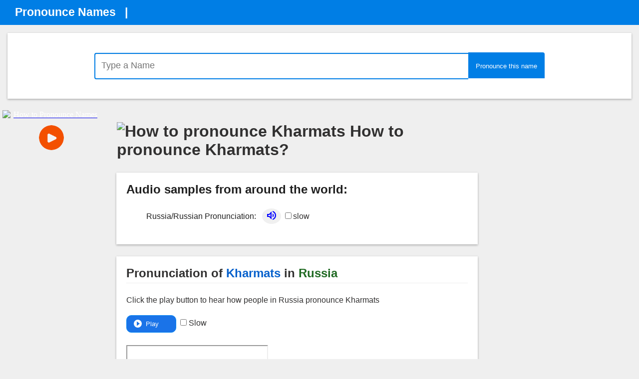

--- FILE ---
content_type: text/html; charset=utf-8
request_url: https://accounts.google.com/o/oauth2/postmessageRelay?parent=https%3A%2F%2Fpronouncenames.com&jsh=m%3B%2F_%2Fscs%2Fabc-static%2F_%2Fjs%2Fk%3Dgapi.lb.en.2kN9-TZiXrM.O%2Fd%3D1%2Frs%3DAHpOoo_B4hu0FeWRuWHfxnZ3V0WubwN7Qw%2Fm%3D__features__
body_size: 162
content:
<!DOCTYPE html><html><head><title></title><meta http-equiv="content-type" content="text/html; charset=utf-8"><meta http-equiv="X-UA-Compatible" content="IE=edge"><meta name="viewport" content="width=device-width, initial-scale=1, minimum-scale=1, maximum-scale=1, user-scalable=0"><script src='https://ssl.gstatic.com/accounts/o/2580342461-postmessagerelay.js' nonce="kSa9qklwpC1Lw0mz_EG6_g"></script></head><body><script type="text/javascript" src="https://apis.google.com/js/rpc:shindig_random.js?onload=init" nonce="kSa9qklwpC1Lw0mz_EG6_g"></script></body></html>

--- FILE ---
content_type: text/html; charset=utf-8
request_url: https://www.google.com/recaptcha/api2/aframe
body_size: 268
content:
<!DOCTYPE HTML><html><head><meta http-equiv="content-type" content="text/html; charset=UTF-8"></head><body><script nonce="aZR_SZ9rxg-_HhODSLyMEw">/** Anti-fraud and anti-abuse applications only. See google.com/recaptcha */ try{var clients={'sodar':'https://pagead2.googlesyndication.com/pagead/sodar?'};window.addEventListener("message",function(a){try{if(a.source===window.parent){var b=JSON.parse(a.data);var c=clients[b['id']];if(c){var d=document.createElement('img');d.src=c+b['params']+'&rc='+(localStorage.getItem("rc::a")?sessionStorage.getItem("rc::b"):"");window.document.body.appendChild(d);sessionStorage.setItem("rc::e",parseInt(sessionStorage.getItem("rc::e")||0)+1);localStorage.setItem("rc::h",'1769681512885');}}}catch(b){}});window.parent.postMessage("_grecaptcha_ready", "*");}catch(b){}</script></body></html>

--- FILE ---
content_type: text/javascript
request_url: https://pronouncenames.com/webrecorder/js/app1.js
body_size: 2121
content:
//webkitURL is deprecated but nevertheless
URL = window.URL || window.webkitURL;

var gumStream; 						//stream from getUserMedia()
var recorder; 						//WebAudioRecorder object
var input; 							//MediaStreamAudioSourceNode  we'll be recording
var encodingType; 					//holds selected encoding for resulting audio (file)
var encodeAfterRecord = true;       // when to encode

// shim for AudioContext when it's not avb. 
var AudioContext = window.AudioContext || window.webkitAudioContext;
var audioContext; //new audio context to help us record

var recordButton = document.getElementById("recordButton");
var stopButton = document.getElementById("stopButton");
//const canvas = document.querySelector('.visualizer');
//const canvasCtx = canvas.getContext("2d");

//add events to those 2 buttons
recordButton.addEventListener("click", startRecording);
stopButton.addEventListener("click", stopRecording);
var uploadButton = document.getElementById('UploadButton');
uploadButton.addEventListener("click", doUpload);
var url;
var microphoneaccess=false;
function startRecording() 
{
	console.log("startRecording() called");

	/*
		Simple constraints object, for more advanced features see
		https://addpipe.com/blog/audio-constraints-getusermedia/
	*/
    
    var constraints = { audio: true, video:false }

    /*
    	We're using the standard promise based getUserMedia() 
    	https://developer.mozilla.org/en-US/docs/Web/API/MediaDevices/getUserMedia
	*/

	navigator.mediaDevices.getUserMedia(constraints).then(function(stream) {
		__log("getUserMedia() success, stream created, initializing WebAudioRecorder...");

		/*
			create an audio context after getUserMedia is called
			sampleRate might change after getUserMedia is called, like it does on macOS when recording through AirPods
			the sampleRate defaults to the one set in your OS for your playback device

		*/
		audioContext = new AudioContext();


		//assign to gumStream for later use
		gumStream = stream;
		
		/* use the stream */
		input = audioContext.createMediaStreamSource(stream);
		
		 //visualize(stream);
		
		//stop the input from playing back through the speakers
		//input.connect(audioContext.destination)

		//get the encoding 
		encodingType = "mp3";
		

		recorder = new WebAudioRecorder(input, {
		  workerDir: "webrecorder/js/", // must end with slash
		  encoding: encodingType,
		  numChannels:2, //2 is the default, mp3 encoding supports only 2
		  onEncoderLoading: function(recorder, encoding) {
		    // show "loading encoder..." display
		    __log("Loading "+encoding+" encoder...");
		  },
		  onEncoderLoaded: function(recorder, encoding) {
		    // hide "loading encoder..." display
		    __log(encoding+" encoder loaded");
		  }
		});

		recorder.onComplete = function(recorder, blob) { 
			__log("Encoding complete");
			createDownloadLink(blob,recorder.encoding);
		}

		recorder.setOptions({
		  timeLimit:120,
		  encodeAfterRecord:encodeAfterRecord,
	      ogg: {quality: 0.5},
	      mp3: {bitRate: 160}
	    });

		//start the recording process
		recorder.startRecording();

		 __log("Recording started");
		 
	 	document.getElementById('recoding-opt-one').style.display='none';
		document.getElementById('recoding-opt-two').style.display='';
		document.getElementById('pleasewait').style.display='';
		setTimeout(showrecodingOptTwoDivAfter1Sec, 0);


	}).catch(function(err) {
	  	//enable the record button if getUSerMedia() fails
    	recordButton.disabled = false;
    	stopButton.disabled = true;

	});

	//disable the record button
    recordButton.disabled = true;
    stopButton.disabled = false;
    document.getElementById('stopButton').style.display='';
	document.getElementById('nameAudio').src="";
}

function showrecodingOptTwoDivAfter1Sec()
{
	document.getElementById('pleasewait').style.display='none';
	document.getElementById('startrecording').style.display='';
	document.getElementById('SlowlyAndClearlyMessage').style.display='';
	stoppedRecording = 0;
	setTimeout(activateStopRecording, 9000);
}
function activateStopRecording()
{
	document.getElementById('stopButton').click();
}


function stopRecording() {
	console.log("stopRecording() called");
	
	if(gumStream === undefined)
		return;
	//stop microphone access
	gumStream.getAudioTracks()[0].stop();

	//disable the stop button
	stopButton.disabled = true;
	recordButton.disabled = false;
	
	//tell the recorder to finish the recording (stop recording + encode the recorded audio)
	recorder.finishRecording();

	__log('Recording stopped');
}
var blob;
function createDownloadLink(blob1,encoding) 
{
	blob = blob1;
	url = URL.createObjectURL(blob);
	document.getElementById('nameAudio').style.display='';
	document.getElementById('nameAudio').src=url;
	
}

function doUpload() 
{
	var filename = new Date().toISOString();
	var xhr = new XMLHttpRequest();
	xhr.open("POST", "/uploadmp31.php", true);
   	xhr.onload = function(e) 
    {
	    if (this.readyState === 4) {
            console.log("Server returned: ", e.target.responseText);
        }
    };    
    var fd = new FormData();
    fd.append("NAMEID", document.uploadForm.NAMEID.value);
    fd.append("userfile", blob, filename);
    console.log(" Server Response" , xhr.send(fd));

    playDiv = document.getElementById('playDiv');
    document.getElementById('recoding-opt-four').style.display= "";
    document.getElementById('recoding-opt-three').style.display= "none";
}

	

//helper function
function __log(e, data) {
	log.innerHTML += "\n" + e + " " + (data || '');
}

